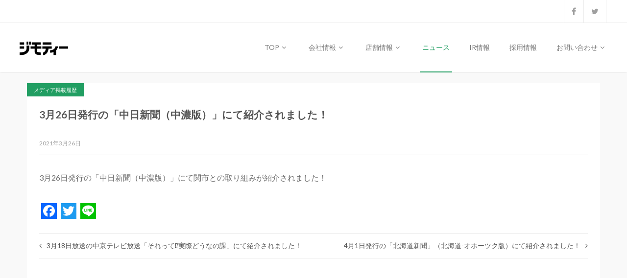

--- FILE ---
content_type: text/html; charset=UTF-8
request_url: https://jmty.co.jp/archives/18322/media_coverage/
body_size: 40112
content:

<!DOCTYPE html>
<html lang="ja"
	prefix="og: https://ogp.me/ns#" >
<head>
	<meta charset="UTF-8">
	<meta name="viewport" content="width=device-width, initial-scale=1">
			<link rel="shortcut icon" href="https://jmty.co.jp/wp-content/uploads/2017/11/favicon.png" />
		 <style type="text/css"> body a:hover, body a:focus { color: #166B42; } body a, body a:hover { color: #219E62; } .service-icon i, header .navbar-nav .dropdown.open .dropdown-toggle, .active-category, .post-gallery-title, .comment-navigation .current, .contact-social-icons a, .countup-circle { color: #219E62!important; } .service-icon, .service-line, .service-line-bottom, .current-menu-item a, .current_page_parent a, blockquote, header .navbar-nav .dropdown.open .dropdown-toggle, .contact-social-icons a, .navbar-nav .current-post-parent a { border-color: #219E62!important; } .page-404, .btn-danger, .section-title-line, .blog-category, header .navbar-nav .dropdown.open .current-menu-item, .widget-area-2 .widget_search, .widget-area-2 .search-field, #wp-calendar #today, .blog-layout-2 #submit, .blog-layout-2 .comments-title, .wpcf7-submit, .portfolio-categories-container .portfolio-categories li.active a, .portfolio-categories-container .portfolio-categories li.active:hover a, .page-section-slogan .slogan-title, .testimonials-item, .back-top:hover, header .navbar-nav .dropdown .dropdown-menu .active { background-color: #219E62!important; } @media (min-width: 1000px) { header .navbar-nav .current-menu-item a, header .navbar-nav .current_page_parent a, .navbar-nav .current-post-parent a { color: #219E62!important; } } @media (max-width: 1000px) { header .navbar-nav .current-menu-item, header .navbar-nav .current_page_parent { background-color: #219E62; } } body { background-color: #FFFFFF!important; } header nav.primary, header .header-details { background-color: #FFFFFF; } footer.bottom { background-color: #F5F7FA!important; } body, .section-content { font-family: Lato!important; color: #6b6b6b!important; } .page-blog { background-color: #f9f9f9!important; ; background-image: none!important; } #some-block{ padding: 0; } .page #page-localgovernment h1 { color: #219e62; margin: 0 auto 40px; font-weight:bold; font-size: 34px; } .page #page-localgovernment h2, .page #page-localgovernment h3, .page #page-localgovernment h4 { color:#219e62; text-align:left; font-weight:bold; } .page #page-localgovernment h2 { font-size: 28px !important; margin: 62px 0 16px !important; border-bottom: 1px solid #ddd; padding: 0 0 16px; } .page #page-localgovernment h3 { font-size: 22px !important; margin: 32px 0 16px !important; } .page #page-localgovernment h4 { font-size: 16px !important; margin: 16px 0 8px !important; } .page #page-localgovernment h5 { font-size: 16px !important; margin: 0 0 8px !important; text-align:left; font-weight: bold; color: #219e62; } .page #page-localgovernment p { color:#6b6b6b; } .page #page-localgovernment figure { margin: 0 0 40px; } .page #page-localgovernment figure figcaption { font-size: 16px; line-height: 1.6; padding: 8px 0 0; } .page #page-localgovernment dl { margin-bottom: 16px; } .page #page-localgovernment dl dt { font-weight: normal; color: #219e62; margin: 8px 0 0; } @media screen and (max-width: 480px) { .page #page-localgovernment { margin-bottom:40px; } .page #page-localgovernment h1 { font-size:28px; margin: 0 auto 32px; } .page #page-localgovernment h2 { font-size: 20px !important; margin: 32px 0 16px !important; } } .page-section h3 { font-weight: 700; font-size: 24px; text-transform: none!important; color: #4c4c4c; margin-bottom: 20px!important; } .page-section .subtitle { font-size: 18px; font-style: italic; margin-bottom: -6px!important } .page-section .section-title-line { width: 30px!important; margin-bottom: 35px!important; } html body { font-size: 14px; } body .container { max-width: 1230px; } @media (min-width: 1230px) { body .container { width: 1230px; } } .navbar-primary li.menu-item a { font-size: 14px!important; font-weight: 400!important; } .navbar-primary li.current-menu-item a { font-weight: bold!important; } .portfolio-categories li a { text-transform: none!important; } .testimonials-item { background-color: transparent!important; } .testimonials-text { color: #8d8d8d!important; } .testimonials-author, .testimonials-icon { color: #505050!important; text-transform: uppercase; } .testimonials-icon { font-size: 18px!important; bottom: 35px!important; } .portfolio-white-space { max-width: 1230px; margin: 0 auto; padding-bottom: 80px; } .projects-list { padding-bottom: 50px; } .projects-list .section-title-line { display: none!important; } .portfolio-categories-container { border-top-color: rgba(0,0,0,0.10)!important; } .portfolio-item { background-color: transparent!important; } .portfolio-item:hover .portfolio-details { opacity: 1!important; } .portfolio-details { opacity: 0!important; background-color: rgba(50,50,50,0.8)!important; } .portfolio-details .portfolio-title { font-size: 16px!important; text-transform: none!important; } .portfolio-details .portfolio-info { font-size: 14px!important; color: #b2b8ba!important; font-style: italic!important; } .portfolio-details .portfolio-line { width: 30px!important; } .portfolio-details .portfolio-cat { text-transform: none!important; } .page-section.page-blog .container { max-width: 1200px!important; } .blog-layout-2 .blog-item-container, #secondary.widget-area > .widget { border: 1px solid #e8e8e8!important; border-radius: 0px!important } .blog-layout-2 .blog-content { border-top: 1px solid #e8e8e8!important; } .service-item .service-icon { border: 0px!important; } .page-section-slogan .slogan-title { display: table!important; margin-left: auto; margin-right: auto; } .page-section-slogan .slogan-description { text-align: center; background-color: rgba(45,45,45,0.90)!important; } .countup-item { width: 25%!important; border-right: 1px solid rgba(0,0,0,0.06); padding-bottom: 25px; } .countup-item:last-child { border-right: 1px solid rgba(0,0,0,0.0); } .page-no-subtitle h4 { text-transform: none!important; font-size: 20px!important; } .copyrights { float: left; } .footer-logo { float: right; padding-bottom: 0!important; margin-bottom: -15px; position: relative; } .page-template-contact table, .page-template-contact table td { overflow: hidden!important; border: 0px solid transparent!important; } .page-template-contact .contact-social-icons { margin-top: 0!important; } .bonus-image-content-layout .section-content { padding-bottom: 48px; } .slide-title { text-shadow:none!important; text-transform: none!important;} footer.bottom { padding: 60px 0 56px 0!important; } .contact-social-icons a { border: 0px solid transparent!important;} @media (max-width: 600px) { .portfolio-white-space { padding-left: 15px; padding-right: 15px; padding-bottom: 15px; } .countup-item { width: 200px!important; border-right: 0px!important; } } @media (min-width: 850px) and (max-width: 1070px) { .page-slideshow { height: 600px!important; } } @media (min-width: 850px) and (max-width: 1040px) { body .services-list .service-item { display: inline-block!important; width: 49%!important; } body .services-list:hover .service-item, body .services-list .service-item:hover { margin-top: 0px!important; padding-top: 0px!important; } .services-list .service-line-bottom { display: none!important; } .services-list { padding-bottom: 30px; } } </style> 	<title>3月26日発行の「中日新聞（中濃版）」にて紹介されました！ | 株式会社ジモティー</title>

		<!-- All in One SEO 4.1.1.2 -->
		<link rel="canonical" href="https://jmty.co.jp/archives/18322/media_coverage/" />
		<meta property="og:site_name" content="株式会社ジモティー" />
		<meta property="og:type" content="article" />
		<meta property="og:title" content="3月26日発行の「中日新聞（中濃版）」にて紹介されました！ | 株式会社ジモティー" />
		<meta property="og:url" content="https://jmty.co.jp/archives/18322/media_coverage/" />
		<meta property="fb:app_id" content="1141251142575922" />
		<meta property="fb:admins" content="189033474475325" />
		<meta property="og:image" content="https://jmty.co.jp/wp-content/uploads/2017/11/jmty_logo-1.png" />
		<meta property="og:image:secure_url" content="https://jmty.co.jp/wp-content/uploads/2017/11/jmty_logo-1.png" />
		<meta property="og:image:width" content="600" />
		<meta property="og:image:height" content="400" />
		<meta property="article:published_time" content="2021-03-26T09:28:19Z" />
		<meta property="article:modified_time" content="2021-03-26T09:28:19Z" />
		<meta name="twitter:card" content="summary" />
		<meta name="twitter:domain" content="jmty.co.jp" />
		<meta name="twitter:title" content="3月26日発行の「中日新聞（中濃版）」にて紹介されました！ | 株式会社ジモティー" />
		<meta name="twitter:image" content="https://jmty.co.jp/wp-content/uploads/2017/11/jmty_logo-1.png" />
		<meta name="google" content="nositelinkssearchbox" />
		<script type="application/ld+json" class="aioseo-schema">
			{"@context":"https:\/\/schema.org","@graph":[{"@type":"WebSite","@id":"https:\/\/jmty.co.jp\/#website","url":"https:\/\/jmty.co.jp\/","name":"\u682a\u5f0f\u4f1a\u793e\u30b8\u30e2\u30c6\u30a3\u30fc","description":"\u682a\u5f0f\u4f1a\u793e\u30b8\u30e2\u30c6\u30a3\u30fc\u306e\u30b3\u30fc\u30dd\u30ec\u30fc\u30c8\u30b5\u30a4\u30c8","publisher":{"@id":"https:\/\/jmty.co.jp\/#organization"}},{"@type":"Organization","@id":"https:\/\/jmty.co.jp\/#organization","name":"\u682a\u5f0f\u4f1a\u793e\u30b8\u30e2\u30c6\u30a3\u30fc","url":"https:\/\/jmty.co.jp\/"},{"@type":"BreadcrumbList","@id":"https:\/\/jmty.co.jp\/archives\/18322\/media_coverage\/#breadcrumblist","itemListElement":[{"@type":"ListItem","@id":"https:\/\/jmty.co.jp\/#listItem","position":"1","item":{"@id":"https:\/\/jmty.co.jp\/#item","name":"\u30db\u30fc\u30e0","description":"\u682a\u5f0f\u4f1a\u793e\u30b8\u30e2\u30c6\u30a3\u30fc\u306e\u30b3\u30fc\u30dd\u30ec\u30fc\u30c8\u30b5\u30a4\u30c8","url":"https:\/\/jmty.co.jp\/"},"nextItem":"https:\/\/jmty.co.jp\/archives\/18322\/media_coverage\/#listItem"},{"@type":"ListItem","@id":"https:\/\/jmty.co.jp\/archives\/18322\/media_coverage\/#listItem","position":"2","item":{"@id":"https:\/\/jmty.co.jp\/archives\/18322\/media_coverage\/#item","name":"\u30e1\u30c7\u30a3\u30a2\u63b2\u8f09\u5c65\u6b74","url":"https:\/\/jmty.co.jp\/archives\/18322\/media_coverage\/"},"previousItem":"https:\/\/jmty.co.jp\/#listItem"}]},{"@type":"Person","@id":"https:\/\/jmty.co.jp\/archives\/author\/miyamoto\/#author","url":"https:\/\/jmty.co.jp\/archives\/author\/miyamoto\/","name":"\u5bae\u672c\u4eae","image":{"@type":"ImageObject","@id":"https:\/\/jmty.co.jp\/archives\/18322\/media_coverage\/#authorImage","url":"https:\/\/secure.gravatar.com\/avatar\/84cdd53145838dd547166ed7442bd063?s=96&d=mm&r=g","width":"96","height":"96","caption":"\u5bae\u672c\u4eae"}},{"@type":"WebPage","@id":"https:\/\/jmty.co.jp\/archives\/18322\/media_coverage\/#webpage","url":"https:\/\/jmty.co.jp\/archives\/18322\/media_coverage\/","name":"3\u670826\u65e5\u767a\u884c\u306e\u300c\u4e2d\u65e5\u65b0\u805e\uff08\u4e2d\u6fc3\u7248\uff09\u300d\u306b\u3066\u7d39\u4ecb\u3055\u308c\u307e\u3057\u305f\uff01 | \u682a\u5f0f\u4f1a\u793e\u30b8\u30e2\u30c6\u30a3\u30fc","inLanguage":"ja","isPartOf":{"@id":"https:\/\/jmty.co.jp\/#website"},"breadcrumb":{"@id":"https:\/\/jmty.co.jp\/archives\/18322\/media_coverage\/#breadcrumblist"},"author":"https:\/\/jmty.co.jp\/archives\/18322\/media_coverage\/#author","creator":"https:\/\/jmty.co.jp\/archives\/18322\/media_coverage\/#author","image":{"@type":"ImageObject","@id":"https:\/\/jmty.co.jp\/#mainImage","url":"https:\/\/jmty.co.jp\/wp-content\/uploads\/2020\/05\/logo_catch.png","width":"1368","height":"937"},"primaryImageOfPage":{"@id":"https:\/\/jmty.co.jp\/archives\/18322\/media_coverage\/#mainImage"},"datePublished":"2021-03-26T09:28:19+09:00","dateModified":"2021-03-26T09:28:19+09:00"},{"@type":"Article","@id":"https:\/\/jmty.co.jp\/archives\/18322\/media_coverage\/#article","name":"3\u670826\u65e5\u767a\u884c\u306e\u300c\u4e2d\u65e5\u65b0\u805e\uff08\u4e2d\u6fc3\u7248\uff09\u300d\u306b\u3066\u7d39\u4ecb\u3055\u308c\u307e\u3057\u305f\uff01 | \u682a\u5f0f\u4f1a\u793e\u30b8\u30e2\u30c6\u30a3\u30fc","headline":"3\u670826\u65e5\u767a\u884c\u306e\u300c\u4e2d\u65e5\u65b0\u805e\uff08\u4e2d\u6fc3\u7248\uff09\u300d\u306b\u3066\u7d39\u4ecb\u3055\u308c\u307e\u3057\u305f\uff01","author":{"@id":"https:\/\/jmty.co.jp\/archives\/author\/miyamoto\/#author"},"publisher":{"@id":"https:\/\/jmty.co.jp\/#organization"},"datePublished":"2021-03-26T09:28:19+09:00","dateModified":"2021-03-26T09:28:19+09:00","articleSection":"\u30e1\u30c7\u30a3\u30a2\u63b2\u8f09\u5c65\u6b74","mainEntityOfPage":{"@id":"https:\/\/jmty.co.jp\/archives\/18322\/media_coverage\/#webpage"},"isPartOf":{"@id":"https:\/\/jmty.co.jp\/archives\/18322\/media_coverage\/#webpage"},"image":{"@type":"ImageObject","@id":"https:\/\/jmty.co.jp\/#articleImage","url":"https:\/\/jmty.co.jp\/wp-content\/uploads\/2020\/05\/logo_catch.png","width":"1368","height":"937"}}]}
		</script>
		<!-- All in One SEO -->

<link rel='dns-prefetch' href='//jmty.co.jp' />
<link rel='dns-prefetch' href='//fonts.googleapis.com' />
<link rel='dns-prefetch' href='//s.w.org' />
<link rel='preconnect' href='https://fonts.gstatic.com' crossorigin />
<link rel="alternate" type="application/rss+xml" title="株式会社ジモティー &raquo; フィード" href="https://jmty.co.jp/feed/" />
<link rel="alternate" type="application/rss+xml" title="株式会社ジモティー &raquo; コメントフィード" href="https://jmty.co.jp/comments/feed/" />
		<script type="text/javascript">
			window._wpemojiSettings = {"baseUrl":"https:\/\/s.w.org\/images\/core\/emoji\/13.0.1\/72x72\/","ext":".png","svgUrl":"https:\/\/s.w.org\/images\/core\/emoji\/13.0.1\/svg\/","svgExt":".svg","source":{"concatemoji":"https:\/\/jmty.co.jp\/wp-includes\/js\/wp-emoji-release.min.js"}};
			!function(e,a,t){var n,r,o,i=a.createElement("canvas"),p=i.getContext&&i.getContext("2d");function s(e,t){var a=String.fromCharCode;p.clearRect(0,0,i.width,i.height),p.fillText(a.apply(this,e),0,0);e=i.toDataURL();return p.clearRect(0,0,i.width,i.height),p.fillText(a.apply(this,t),0,0),e===i.toDataURL()}function c(e){var t=a.createElement("script");t.src=e,t.defer=t.type="text/javascript",a.getElementsByTagName("head")[0].appendChild(t)}for(o=Array("flag","emoji"),t.supports={everything:!0,everythingExceptFlag:!0},r=0;r<o.length;r++)t.supports[o[r]]=function(e){if(!p||!p.fillText)return!1;switch(p.textBaseline="top",p.font="600 32px Arial",e){case"flag":return s([127987,65039,8205,9895,65039],[127987,65039,8203,9895,65039])?!1:!s([55356,56826,55356,56819],[55356,56826,8203,55356,56819])&&!s([55356,57332,56128,56423,56128,56418,56128,56421,56128,56430,56128,56423,56128,56447],[55356,57332,8203,56128,56423,8203,56128,56418,8203,56128,56421,8203,56128,56430,8203,56128,56423,8203,56128,56447]);case"emoji":return!s([55357,56424,8205,55356,57212],[55357,56424,8203,55356,57212])}return!1}(o[r]),t.supports.everything=t.supports.everything&&t.supports[o[r]],"flag"!==o[r]&&(t.supports.everythingExceptFlag=t.supports.everythingExceptFlag&&t.supports[o[r]]);t.supports.everythingExceptFlag=t.supports.everythingExceptFlag&&!t.supports.flag,t.DOMReady=!1,t.readyCallback=function(){t.DOMReady=!0},t.supports.everything||(n=function(){t.readyCallback()},a.addEventListener?(a.addEventListener("DOMContentLoaded",n,!1),e.addEventListener("load",n,!1)):(e.attachEvent("onload",n),a.attachEvent("onreadystatechange",function(){"complete"===a.readyState&&t.readyCallback()})),(n=t.source||{}).concatemoji?c(n.concatemoji):n.wpemoji&&n.twemoji&&(c(n.twemoji),c(n.wpemoji)))}(window,document,window._wpemojiSettings);
		</script>
		<style type="text/css">
img.wp-smiley,
img.emoji {
	display: inline !important;
	border: none !important;
	box-shadow: none !important;
	height: 1em !important;
	width: 1em !important;
	margin: 0 .07em !important;
	vertical-align: -0.1em !important;
	background: none !important;
	padding: 0 !important;
}
</style>
	<link rel='stylesheet' id='wp-block-library-css'  href='https://jmty.co.jp/wp-includes/css/dist/block-library/style.min.css' type='text/css' media='all' />
<link rel='stylesheet' id='maskitto-light-bootstrap-css'  href='https://jmty.co.jp/wp-content/themes/maskitto-light/css/bootstrap.min.css' type='text/css' media='all' />
<link rel='stylesheet' id='maskitto-light-default-style-css'  href='https://jmty.co.jp/wp-content/themes/maskitto-light/css/style.css' type='text/css' media='all' />
<link rel='stylesheet' id='maskitto-light-font-awesome-css'  href='https://jmty.co.jp/wp-content/themes/maskitto-light/css/font-awesome.min.css' type='text/css' media='all' />
<link rel='stylesheet' id='maskitto-light-animate-css'  href='https://jmty.co.jp/wp-content/themes/maskitto-light/css/animate.min.css' type='text/css' media='all' />
<link rel='stylesheet' id='maskitto-light-jquery-tosrus-min-css'  href='https://jmty.co.jp/wp-content/themes/maskitto-light/css/jquery.tosrus.all.css' type='text/css' media='all' />
<link rel='stylesheet' id='maskitto-light-responsive-style-css'  href='https://jmty.co.jp/wp-content/themes/maskitto-light/css/responsive.css' type='text/css' media='all' />
<link rel='stylesheet' id='maskitto-light-owl-carousel-css'  href='https://jmty.co.jp/wp-content/themes/maskitto-light/css/slick.css' type='text/css' media='all' />
<link rel='stylesheet' id='maskitto-light-google-fonts-css'  href='//fonts.googleapis.com/css?family=Lato%3A300italic%2C400italic%2C300%2C400%2C600%2C700' type='text/css' media='all' />
<link rel='stylesheet' id='addtoany-css'  href='https://jmty.co.jp/wp-content/plugins/add-to-any/addtoany.min.css' type='text/css' media='all' />
<style id='addtoany-inline-css' type='text/css'>
.addtoany_share_save_container {
    clear: both;
    margin: 36px 0 0;
}
.a2a_svg { border-radius: 0 !important; }
</style>
<link rel='stylesheet' id='maskitto-light-child-style-css'  href='https://jmty.co.jp/wp-content/themes/maskitto-light-child/style.css' type='text/css' media='all' />
<link rel="preload" as="style" href="https://fonts.googleapis.com/css?family=Lato&#038;subset=latin&#038;display=swap" /><link rel="stylesheet" href="https://fonts.googleapis.com/css?family=Lato&#038;subset=latin&#038;display=swap" media="print" onload="this.media='all'"><noscript><link rel="stylesheet" href="https://fonts.googleapis.com/css?family=Lato&#038;subset=latin&#038;display=swap" /></noscript><script type='text/javascript' src='https://jmty.co.jp/wp-includes/js/jquery/jquery.min.js' id='jquery-core-js'></script>
<script type='text/javascript' src='https://jmty.co.jp/wp-includes/js/jquery/jquery-migrate.min.js' id='jquery-migrate-js'></script>
<script type='text/javascript' src='https://jmty.co.jp/wp-content/plugins/add-to-any/addtoany.min.js' id='addtoany-js'></script>
<script type='text/javascript' src='https://jmty.co.jp/wp-content/themes/maskitto-light/js/hammer.min.js' id='maskitto-light-hammer-js'></script>
<script type='text/javascript' src='https://jmty.co.jp/wp-content/themes/maskitto-light/js/bootstrap.min.js' id='maskitto-light-bootstrap-min-js'></script>
<script type='text/javascript' src='https://jmty.co.jp/wp-content/themes/maskitto-light/js/jquery.tosrus.min.all.js' id='maskitto-light-jquery-tosrus-min-js'></script>
<script type='text/javascript' src='https://jmty.co.jp/wp-content/themes/maskitto-light/js/jquery.waypoints.min.js' id='maskitto-light-waypoint-min-js'></script>
<script type='text/javascript' src='https://jmty.co.jp/wp-content/themes/maskitto-light/js/jquery.counterup.min.js' id='maskitto-light-counterup-min-js'></script>
<script type='text/javascript' src='https://jmty.co.jp/wp-content/themes/maskitto-light/js/slick.min.js' id='maskitto-light-slick-js'></script>
<script type='text/javascript' src='https://jmty.co.jp/wp-content/themes/maskitto-light/js/smoothscroll.js' id='maskitto-light-smoothscroll-js'></script>
<script type='text/javascript' src='https://jmty.co.jp/wp-includes/js/imagesloaded.min.js' id='imagesloaded-js'></script>
<script type='text/javascript' src='https://jmty.co.jp/wp-includes/js/masonry.min.js' id='masonry-js'></script>
<script type='text/javascript' src='https://jmty.co.jp/wp-content/themes/maskitto-light/js/scripts.js' id='maskitto-light-scripts-js'></script>
<script type='text/javascript' src='https://jmty.co.jp/wp-content/themes/maskitto-light-child/js/custom-scripts.js' id='maskitto-light-child-custom-scripts-js'></script>
<link rel="https://api.w.org/" href="https://jmty.co.jp/wp-json/" /><link rel="alternate" type="application/json" href="https://jmty.co.jp/wp-json/wp/v2/posts/18322" /><link rel="EditURI" type="application/rsd+xml" title="RSD" href="https://jmty.co.jp/xmlrpc.php?rsd" />
<link rel="wlwmanifest" type="application/wlwmanifest+xml" href="https://jmty.co.jp/wp-includes/wlwmanifest.xml" /> 
<link rel='shortlink' href='https://jmty.co.jp/?p=18322' />
<link rel="alternate" type="application/json+oembed" href="https://jmty.co.jp/wp-json/oembed/1.0/embed?url=https%3A%2F%2Fjmty.co.jp%2Farchives%2F18322%2Fmedia_coverage%2F" />
<link rel="alternate" type="text/xml+oembed" href="https://jmty.co.jp/wp-json/oembed/1.0/embed?url=https%3A%2F%2Fjmty.co.jp%2Farchives%2F18322%2Fmedia_coverage%2F&#038;format=xml" />
<meta name="framework" content="Redux 4.1.26" />
<script data-cfasync="false">
window.a2a_config=window.a2a_config||{};a2a_config.callbacks=[];a2a_config.overlays=[];a2a_config.templates={};a2a_localize = {
	Share: "共有",
	Save: "ブックマーク",
	Subscribe: "購読",
	Email: "メール",
	Bookmark: "ブックマーク",
	ShowAll: "すべて表示する",
	ShowLess: "小さく表示する",
	FindServices: "サービスを探す",
	FindAnyServiceToAddTo: "追加するサービスを今すぐ探す",
	PoweredBy: "Powered by",
	ShareViaEmail: "メールでシェアする",
	SubscribeViaEmail: "メールで購読する",
	BookmarkInYourBrowser: "ブラウザにブックマーク",
	BookmarkInstructions: "このページをブックマークするには、 Ctrl+D または \u2318+D を押下。",
	AddToYourFavorites: "お気に入りに追加",
	SendFromWebOrProgram: "任意のメールアドレスまたはメールプログラムから送信",
	EmailProgram: "メールプログラム",
	More: "詳細&#8230;",
	ThanksForSharing: "共有ありがとうございます !",
	ThanksForFollowing: "フォローありがとうございます !"
};

(function(d,s,a,b){a=d.createElement(s);b=d.getElementsByTagName(s)[0];a.async=1;a.src="https://static.addtoany.com/menu/page.js";b.parentNode.insertBefore(a,b);})(document,"script");
</script>
<style type="text/css">.recentcomments a{display:inline !important;padding:0 !important;margin:0 !important;}</style><meta name="robots" content="index,follow" />
<meta name="description" content="
      株式会社ジモティー株式会社ジモティーに関するメディア掲載の履歴をご紹介するページです。3月26日発行の「中日新聞（中濃版）」にて関市との取り組みが紹介されました！…。  " />
  <meta name="keywords" content="
      株式会社ジモティージモティー,メディア掲載,3月26日発行の「中…,  " />
<!--search console-->
<meta name="google-site-verification"
content="VnAset6BJwQZ7RGwUT7Rlz6WT3FPkK4jfC9jKNIyNCU" />
<!-- Google Tag Manager -->
<script>(function(w,d,s,l,i){w[l]=w[l]||[];w[l].push({'gtm.start': new Date().getTime(),event:'gtm.js'});var f=d.getElementsByTagName(s)[0], j=d.createElement(s),dl=l!='dataLayer'?'&l='+l:'';j.async=true;j.src= 'https://www.googletagmanager.com/gtm.js?id='+i+dl;f.parentNode.insertBefore(j,f);})(window,document,'script','dataLayer','GTM-KKXX5FJ');</script>
<!-- End Google Tag Manager -->
</head>
  <link rel="stylesheet" href="https://jmty.co.jp/wp-content/themes/maskitto-light-child/swiper/swiper.css">
  <script type="text/javascript" src="https://jmty.co.jp/wp-content/themes/maskitto-light-child/js/jquery-3.2.1.min.js"></script>
<body class="post-template-default single single-post postid-18322 single-format-standard group-blog">



	<div class="loading-animation">
		<div class="loading-animation-spinner spinner">
			<div class="double-bounce1"></div>
			<div class="double-bounce2"></div>
		</div>
	</div>
	<style>
		/* Loading animation keyframe and style */
		body {
			overflow: hidden;
		}

		.double-bounce1, .double-bounce2 {
			background-color: #219E62;
		}

		@-webkit-keyframes bounce {
			0%, 100% { -webkit-transform: scale(0.0) }
			50% { -webkit-transform: scale(1.0) }
		}

		@keyframes bounce {
			0%, 100% { 
				transform: scale(0.0);
				-webkit-transform: scale(0.0);
			} 50% { 
				transform: scale(1.0);
				-webkit-transform: scale(1.0);
			}
		}
	</style>



	<header class="top framework-ok" data-sticky="1">

				<div class="header-details">
			<div class="container">
				<div class="row">
					<div class="col-md-7 col-sm-7 our-info">
											</div>
					<div class="col-md-5 col-sm-5 text-right soc-icons">
													
		
					<a href="https://www.facebook.com/jmty.official/" target = "_blank" ><i class="fa fa-facebook"></i></a>
		
					<a href="https://twitter.com/jmty_jp" target = "_blank" ><i class="fa fa-twitter"></i></a>
		
		
		
		
		
		
		
		
		
		
		
		
		

    
																		</div>
				</div>
			</div>
		</div>
				
		<nav class="primary navbar navbar-default" role="navigation">

			<div class="container">
				<div class="navbar-header">
					<button type="button" class="navbar-toggle collapsed" data-toggle="collapse" data-target="#bs-example-navbar-collapse-1">
						<i class="fa fa-bars"></i>
					</button>
					<a class="navbar-brand" href="https://jmty.co.jp/">
													<img src="https://jmty.co.jp/wp-content/uploads/2017/07/jmty_logo.png" alt="株式会社ジモティー" />
											</a>
				</div>

				<div class="collapse navbar-collapse" id="bs-example-navbar-collapse-1">
					<ul id="menu-global-navigation" class="nav navbar-nav navbar-right navbar-primary"><li id="menu-item-22013" class="menu-item menu-item-type-post_type menu-item-object-page menu-item-home menu-item-has-children menu-item-22013 dropdown"><a title="TOP" href="https://jmty.co.jp/" data-toggle="dropdown" class="dropdown-toggle" aria-haspopup="true">TOP <i class="fa fa-angle-down"></i></a>
<ul role="menu" class=" dropdown-menu">
	<li id="menu-item-22319" class="menu-item menu-item-type-custom menu-item-object-custom menu-item-home menu-item-22319"><a title="Mission" href="https://jmty.co.jp/#Mission">Mission</a></li>
	<li id="menu-item-22320" class="menu-item menu-item-type-custom menu-item-object-custom menu-item-home menu-item-22320"><a title="Services" href="https://jmty.co.jp/#Services">Services</a></li>
</ul>
</li>
<li id="menu-item-9978" class="menu-item menu-item-type-post_type menu-item-object-page menu-item-has-children menu-item-9978 dropdown"><a title="会社情報" href="https://jmty.co.jp/company_overview/" data-toggle="dropdown" class="dropdown-toggle" aria-haspopup="true">会社情報 <i class="fa fa-angle-down"></i></a>
<ul role="menu" class=" dropdown-menu">
	<li id="menu-item-22327" class="menu-item menu-item-type-custom menu-item-object-custom menu-item-22327"><a title="会社概要" href="https://jmty.co.jp/company_overview/#Company_Profile">会社概要</a></li>
	<li id="menu-item-22328" class="menu-item menu-item-type-custom menu-item-object-custom menu-item-22328"><a title="トップメッセージ" href="https://jmty.co.jp/company_overview/#Top_Message">トップメッセージ</a></li>
	<li id="menu-item-22329" class="menu-item menu-item-type-custom menu-item-object-custom menu-item-22329"><a title="役員紹介" href="https://jmty.co.jp/company_overview/#Officer_introduction">役員紹介</a></li>
</ul>
</li>
<li id="menu-item-22254" class="menu-item menu-item-type-post_type menu-item-object-page menu-item-has-children menu-item-22254 dropdown"><a title="店舗情報" href="https://jmty.co.jp/jmtyspot/" data-toggle="dropdown" class="dropdown-toggle" aria-haspopup="true">店舗情報 <i class="fa fa-angle-down"></i></a>
<ul role="menu" class=" dropdown-menu">
	<li id="menu-item-22260" class="menu-item menu-item-type-custom menu-item-object-custom menu-item-22260"><a title="店舗一覧" href="https://jmty.co.jp/jmtyspot/#shoplist">店舗一覧</a></li>
	<li id="menu-item-21838" class="menu-item menu-item-type-post_type menu-item-object-page menu-item-21838"><a title="自治体との連携" href="https://jmty.co.jp/ir/community/">自治体との連携</a></li>
</ul>
</li>
<li id="menu-item-10725" class="menu-item menu-item-type-post_type menu-item-object-page current_page_parent menu-item-10725"><a title="ニュース" href="https://jmty.co.jp/news_all/">ニュース</a></li>
<li id="menu-item-16295" class="menu-item menu-item-type-post_type menu-item-object-page menu-item-16295"><a title="IR情報" href="https://jmty.co.jp/ir/">IR情報</a></li>
<li id="menu-item-9984" class="menu-item menu-item-type-post_type menu-item-object-page menu-item-9984"><a title="採用情報" href="https://jmty.co.jp/recruit_top/">採用情報</a></li>
<li id="menu-item-9982" class="menu-item menu-item-type-custom menu-item-object-custom menu-item-has-children menu-item-9982 dropdown"><a title="お問い合わせ" href="https://jmty.jp/inquiries/new" data-toggle="dropdown" class="dropdown-toggle" aria-haspopup="true">お問い合わせ <i class="fa fa-angle-down"></i></a>
<ul role="menu" class=" dropdown-menu">
	<li id="menu-item-22479" class="menu-item menu-item-type-custom menu-item-object-custom menu-item-22479"><a title="自治体の方" href="https://docs.google.com/forms/d/e/1FAIpQLSepC3XJpQA5cTRAaTuK-kOw4oZiZ7NmgYmzbsIldhRzKsKZww/viewform?usp=dialog">自治体の方</a></li>
	<li id="menu-item-22480" class="menu-item menu-item-type-custom menu-item-object-custom menu-item-22480"><a title="FC/提携ご検討の方" href="https://jmty.jp/info/jmtyspot_fc">FC/提携ご検討の方</a></li>
	<li id="menu-item-22481" class="menu-item menu-item-type-custom menu-item-object-custom menu-item-22481"><a title="物件提案をご検討の方" href="https://docs.google.com/forms/d/e/1FAIpQLScax_lS1hfCJTjRIToblUoHK0fay5CL48UTkXJJFNdgPvHU7A/viewform">物件提案をご検討の方</a></li>
	<li id="menu-item-22485" class="menu-item menu-item-type-custom menu-item-object-custom menu-item-22485"><a title="取材をご検討の方" href="https://docs.google.com/forms/d/e/1FAIpQLScS-rtij0zrhR8LJvV4qr0938Cw9hWZsZo8C3pxqkZRktffVw/viewform">取材をご検討の方</a></li>
	<li id="menu-item-22524" class="menu-item menu-item-type-custom menu-item-object-custom menu-item-22524"><a title="広告出稿をご検討の方" href="https://jmty.jp/info/jmty_ads">広告出稿をご検討の方</a></li>
	<li id="menu-item-22482" class="menu-item menu-item-type-custom menu-item-object-custom menu-item-22482"><a title="その他ユーザー様等" href="https://jmty.jp/inquiries/new">その他ユーザー様等</a></li>
</ul>
</li>
</ul>
					
											<ul id="menu-header-menu-1" class="nav navbar-nav navbar-right navbar-secondary">
							<li class="menu-item menu-item-type-custom menu-item-object-custom menu-item-102"><a href="#">Social links</a></li>
							<li class="menu-item menu-item-type-custom menu-item-object-custom menu-item-102 menu-social-icons">
								
		
					<a href="https://www.facebook.com/jmty.official/" target = "_blank" ><i class="fa fa-facebook"></i></a>
		
					<a href="https://twitter.com/jmty_jp" target = "_blank" ><i class="fa fa-twitter"></i></a>
		
		
		
		
		
		
		
		
		
		
		
		
		

    							</li>
						</ul>
					
				</div>
			</div>

		</nav>

	</header>
	<div id="wrapper">

		<noscript>
			<div class="enable-javascript">
				Javascript is disabled in your web browser. Please enable it 
				<a href="http://www.enable-javascript.com" target="_blank" style="color:#fff;">(see how)</a>.
			</div>
		</noscript>

	
<div class="page-section page-blog">
	<div class="container">


		

			<div class="blog-post">
				
					

    
    <article id="post-18322" class="blog-layout-2 post-18322 post type-post status-publish format-standard has-post-thumbnail hentry category-media_coverage">
                <p class="blog-category-post">メディア掲載履歴</p>
        


            
        <div class="blog-top">
                        	<span class="blog-title" style="font-size: 21px;">
                	3月26日発行の「中日新聞（中濃版）」にて紹介されました！                	            	</span>

            	<div class="row">
                	<div class="col-md-6 col-sm-6 blog-details" style="padding-left: 0;">
                    		<span style="padding-right: 6px;">2021年3月26日</span>
                	</div>
            	</div>
                    </div>
        
        <div class="blog-bottom" style="padding-bottom: 25px;">
                            <div class="blog-content" style="font-size: 14px; padding-top: 30px; margin-bottom: 0;">
                    <div class="post-inner">
                        <p>3月26日発行の「中日新聞（中濃版）」にて関市との取り組みが紹介されました！</p>
<div class="addtoany_share_save_container addtoany_content addtoany_content_bottom"><div class="a2a_kit a2a_kit_size_32 addtoany_list" data-a2a-url="https://jmty.co.jp/archives/18322/media_coverage/" data-a2a-title="3月26日発行の「中日新聞（中濃版）」にて紹介されました！"><a class="a2a_button_facebook" href="https://www.addtoany.com/add_to/facebook?linkurl=https%3A%2F%2Fjmty.co.jp%2Farchives%2F18322%2Fmedia_coverage%2F&amp;linkname=3%E6%9C%8826%E6%97%A5%E7%99%BA%E8%A1%8C%E3%81%AE%E3%80%8C%E4%B8%AD%E6%97%A5%E6%96%B0%E8%81%9E%EF%BC%88%E4%B8%AD%E6%BF%83%E7%89%88%EF%BC%89%E3%80%8D%E3%81%AB%E3%81%A6%E7%B4%B9%E4%BB%8B%E3%81%95%E3%82%8C%E3%81%BE%E3%81%97%E3%81%9F%EF%BC%81" title="Facebook" rel="nofollow noopener" target="_blank"></a><a class="a2a_button_twitter" href="https://www.addtoany.com/add_to/twitter?linkurl=https%3A%2F%2Fjmty.co.jp%2Farchives%2F18322%2Fmedia_coverage%2F&amp;linkname=3%E6%9C%8826%E6%97%A5%E7%99%BA%E8%A1%8C%E3%81%AE%E3%80%8C%E4%B8%AD%E6%97%A5%E6%96%B0%E8%81%9E%EF%BC%88%E4%B8%AD%E6%BF%83%E7%89%88%EF%BC%89%E3%80%8D%E3%81%AB%E3%81%A6%E7%B4%B9%E4%BB%8B%E3%81%95%E3%82%8C%E3%81%BE%E3%81%97%E3%81%9F%EF%BC%81" title="Twitter" rel="nofollow noopener" target="_blank"></a><a class="a2a_button_line" href="https://www.addtoany.com/add_to/line?linkurl=https%3A%2F%2Fjmty.co.jp%2Farchives%2F18322%2Fmedia_coverage%2F&amp;linkname=3%E6%9C%8826%E6%97%A5%E7%99%BA%E8%A1%8C%E3%81%AE%E3%80%8C%E4%B8%AD%E6%97%A5%E6%96%B0%E8%81%9E%EF%BC%88%E4%B8%AD%E6%BF%83%E7%89%88%EF%BC%89%E3%80%8D%E3%81%AB%E3%81%A6%E7%B4%B9%E4%BB%8B%E3%81%95%E3%82%8C%E3%81%BE%E3%81%97%E3%81%9F%EF%BC%81" title="Line" rel="nofollow noopener" target="_blank"></a></div></div>                    </div>
                </div>
            
                    </div>
    </article>


                        		
													<div class="blog-layout-2">
											    	<div class="post-navigation">
					    		<div class="row">
					    			<div class="col-md-6 col-sm-6 nav-previous grey"><a href="https://jmty.co.jp/archives/18214/media_coverage/" rel="prev"><i class="fa fa-angle-left"></i>3月18日放送の中京テレビ放送「それって⁉︎実際どうなの課」にて紹介されました！</a></div>					    			<div class="col-md-6 col-sm-6 nav-next text-right grey"><a href="https://jmty.co.jp/archives/18418/media_coverage/" rel="next">4月1日発行の「北海道新聞」（北海道-オホーツク版）にて紹介されました！<i class="fa fa-angle-right"></i></a></div>	
					    	 	</div>
					    	</div>
					    	<div class="blog-bottom-large">
													</div>

													</div>
						                        									</div>


			</div>
</div>

</div>
	<footer class="bottom">
		<div class="container">
			<div class="footer-nav">
				<nav class="list-item">
					<a href="http://jmty.jp/inquiries/new" target="_new">お問い合わせ</a>
					<a href="https://jmty.jp/about/privacy" target="_new">プライバシーポリシー</a>
				</nav>
				<nav class="list-item">
					<a href="https://jmty.co.jp/wp-content/themes/maskitto-light-child/logo_character_agreement" >ロゴ・キャラクターに関するガイドライン</a>
					<a href="https://jmty.co.jp/security-policy/">情報セキュリティ基本方針</a>
				</nav>
			</div>
			<div class="article-social-btn">
				<a href="https://www.facebook.com/sharer/sharer.php?u=https://www.facebook.com/jmty.official" target="_blank"><i class="fa fa-facebook"></i></a>
				<a href="http://b.hatena.ne.jp/entry/jmty.co.jp/" target="_blank"><i class="fa fa-hatena"></i></a>
				<a href="https://twitter.com/intent/tweet?text=%E6%A0%AA%E5%BC%8F%E4%BC%9A%E7%A4%BE%E3%82%B8%E3%83%A2%E3%83%86%E3%82%A3%E3%83%BC https://jmty.co.jp/ &via=jmty_jp&hashtags=%E3%82%B8%E3%83%A2%E3%83%86%E3%82%A3%E3%83%BC&related=jmty_jp" target="_blank"><i class="fa fa-twitter"></i></a>
			</div>
		</div>
		<div class="copyrights">
			<span class="s-txt">COPYRIGHT (C) 2011 - 2026 Jimoty, Inc. ALL RIGHTS RESERVED.</span>
		</div>
	</footer>

	
<script type='text/javascript' src='https://jmty.co.jp/wp-includes/js/wp-embed.min.js' id='wp-embed-js'></script>
<script type='text/javascript' src='https://jmty.co.jp/wp-includes/js/comment-reply.min.js' id='comment-reply-js'></script>

	

			<script type="text/javascript">
			jQuery( document ).ready(function( $ ) {
				$('.navbar .dropdown').hover(function() {
				  $(this).find('.dropdown-menu').first().stop(true, true).slideDown(150);
				}, function() {
				  $(this).find('.dropdown-menu').first().stop(true, true).slideUp(105)
				});

				$( '.dropdown-toggle' ).on( 'click', function() {
					window.location.href = $(this).attr( 'href' );
					return false;
				});
			});
			</script>

    

<!-- Analytics Tag Start -->
<script type="text/javascript">
  var _gaq = _gaq || [];
  _gaq.push(['_setAccount', 'UA-34709490-1']);
  _gaq.push(['_trackPageview']);

  (function() {
    var ga = document.createElement('script'); ga.type = 'text/javascript'; ga.async = true;
    ga.src = ('https:' == document.location.protocol ? 'https://ssl' : 'http://www') + '.google-analytics.com/ga.js';
    var s = document.getElementsByTagName('script')[0]; s.parentNode.insertBefore(ga, s);
  })();
</script>
<!-- Analytics Tag End -->
<!-- Swiper Stert -->
<script src="https://jmty.co.jp/wp-content/themes/maskitto-light-child/swiper/swiper.js"></script>
<script>
		var swiper = undefined;
		var winW =  window.innerWidth;
		var swiperElement = document.getElementById("slider");
		var swiperWrapper = swiperElement.getElementsByClassName("swiper-wrapper");
		var swiperSlide = swiperElement.getElementsByClassName("swiper-slide");
		var options = {
			loop: true,
  			centeredSlides : true,
			pagination: '.swiper-pagination',
			nextButton: '.swiper-button-next',
			prevButton: '.swiper-button-prev',
			breakpoints: {
				991: {
					slidesPerView: 2,
					spaceBetween: 10
				},
				767: {
					slidesPerView: 1,
					spaceBetween: 0
				}
			}
		};
		function initSwiper() {
			if(swiperElement){
				var screenWidth = window.innerWidth;
				if(screenWidth < 992 && swiper == undefined) { 
					swiper = new Swiper('#slider', options);
				} else if (screenWidth > 991 && swiper != undefined) {
					swiper.destroy();
					swiper = undefined;
					for( var i=0;i<swiperWrapper.length; i++ ) {
						swiperWrapper[i].removeAttribute('style');
					}
					for( var i=0;i<swiperSlide.length; i++ ) {
						swiperSlide[i].removeAttribute('style');
					}
				}
			}
		}
		initSwiper();

		window.addEventListener('resize',initSwiper);
</script>
<!-- Swiper end -->
</body>
</html>




--- FILE ---
content_type: text/css
request_url: https://jmty.co.jp/wp-content/themes/maskitto-light-child/style.css
body_size: 5222
content:
/*
Theme Name: Maskitto Light Child
Template: maskitto-light
*/

/* -----------------------------------------------------
Global
-----------------------------------------------------*/

.post-inner h1 {
    font-size: 42px;
    text-transform: uppercase;
}

.post-inner h2 {
    font-size: 36px;
    text-transform: none;
}

.post-inner h3 {
    font-size: 26px;
    text-transform: none;
    line-height: normal;
}

.post-inner h4 {
    font-size: 24px;
    text-transform: none;
}

.post-inner h5 {
    font-size: 18px;
    text-transform: none;
}

.post-inner h6 {
    font-size: 12px;
    text-transform: uppercase;
}

.post-inner {
    line-height: 32px;
    font-size: 1.6rem;
}

.s-txt {
    font-size: 0.9em;
    display: inline-block;
}

.ss-txt {
    font-size: 0.8em;
    display: inline-block;
}

.col_grn {
    color: #219e62;
}

span.bar {
    border-right: 1px solid #cdcdcd;
    margin: 0 8px;
    height: 10px;
    display: inline-block;
    vertical-align: middle;
}

.more-btn {
    border: 1px solid #219e62;
    color: #219e62;
    text-align: center;
    padding: 10px 20px;
    -webkit-transition: all .5s;
    transition: all .5s;
}

.more-btn:hover {
    background-color: #219e62;
    color: #ffffff;
}

.btn-default {
    padding: 15px 40px;
    -webkit-transition: all .5s;
    transition: all .5s;
}

.btn-default:hover, .btn-default:focus {
    background: #606060;
    border-color: #606060;
    color: #ffffff;
}

.txt-description {
    border-bottom: 1px solid #cdcdcd;
    padding: 0 0 20px 0;
    margin: 0 0 40px 0;
}

table {
    width: 100%;
    border: 1px solid #ccc;
    margin-bottom: 30px;
}

table th {
    padding: 10px 15px;
    background: #fafafa!important;
    border: 1px solid #ccc;
    font-weight: normal;
    white-space: normal;
}

table td {
    border: 1px solid #ccc;
    padding: 10px 15px;
    background: #fff;
    vertical-align: middle;
}

#wrapper {
    display: flex;
    flex-direction: column;
    min-height: 80vh;
}

/* -----------------------------------------------------
 Philosophy
-----------------------------------------------------*/

.top-philosophy p {
    line-height: 2em;
    text-align: center;
}

.top-philosophy h3 {
    color: #219e62;
}

.br-sp {
    display: none;
}

.br-pc {
    display: block
}

@media screen and (max-width: 480px) {
    .br-sp {
        display: block;
    }
    .br-pc {
        display: none;
    }
    .top-philosophy p {
        text-align: left;
    }
    .top-philosophy h3 {
        color: #219e62;
        font-size: 1.4em;
    }
}

/* -----------------------------------------------------
Slide-title
-----------------------------------------------------*/

.slide-details .slide-title {
    font-size: 40px;
    color: #fff;
    letter-spacing: .125em;
    line-height: 1.2;
}

/* -----------------------------------------------------
 Blog
-----------------------------------------------------*/

.blog-layout-2 .blog-title {
    font-size: 18px;
    font-weight: bold;
    overflow: hidden;
    text-overflow: ellipsis;
    display: -webkit-box;
    -webkit-box-orient: vertical;
    -webkit-line-clamp: 2;
    height: 60px;
}

@media screen and (max-width: 768px) {
    .blog-layout-2 .blog-title {
        font-size: 18px;
        font-weight: bold;
        overflow: hidden;
        -webkit-line-clamp: inherit;
        height: 100%;
    }
}

.top-page-category {
    padding-bottom: 32px;
    text-align: center;
}

.top-page-category .category-item {
    display: inline-block;
    margin: 0 auto;
    text-transform: uppercase;
    padding: 12px 10px;
    color: #9f9f9f;
}
.blog-content {
    line-break: loose;
}

/* -----------------------------------------------------
Header Navi
-----------------------------------------------------*/

@media (max-width: 1200px) {
    /* Navbar fix */
    .navbar-header {
        float: none;
    }
    .navbar-toggle {
        display: block;
    }
    .navbar-collapse {
        border-top: 1px solid transparent;
        box-shadow: inset 0 1px 0 rgba(255, 255, 255, 0.1);
    }
    .navbar-collapse.collapse {
        display: none!important;
    }
    .navbar-nav {
        float: none!important;
        margin: 7.5px -15px;
    }
    .navbar-nav>li {
        float: none;
    }
    .navbar-nav>li>a {
        padding-top: 10px;
        padding-bottom: 10px;
    }
    .navbar-collapse {
        padding: 0 15px;
    }
    .navbar-collapse.collapse.in {
        display: block!important;
    }
    .collapsing {
        overflow: hidden!important;
    }
    section.content {
        height: auto!important;
        padding-right: 0;
    }
    .scroller-bar {
        display: none!important;
    }
    .scroller-horizontal .scroller-bar {
        display: block!important;
    }
    /* Navbar */
    .header-details {
        display: none;
    }
    header nav {
        padding: 0px;
    }
    .navbar-header {
        padding: 0px 5px;
    }
    .navbar-brand {
        padding: 0px 15px!important;
    }
    .navbar-collapse {
        border: none!important;
        position: relative;
    }
    .navbar-toggle {
        padding: 30px 0;
        border: 0;
        background-color: #fff!important;
    }
    .navbar-toggle i {
        font-size: 21px;
        color: #a4a4a4!important;
    }
    .navbar-nav .menu-item a {
        padding: 10px 5px!important;
    }
    .navbar-nav .current-menu-item, .navbar-nav .current_page_parent {
        background-color: #219e62;
        ;
    }
    .navbar-nav .caret {
        display: none;
    }
    header .navbar-nav .current-menu-item a, header .navbar-nav .current_page_parent a {
        border: none!important;
        color: #fff!important;
        font-weight: bold;
    }
    .navbar-nav .dropdown i.fa {
        position: absolute;
        right: 7px;
        top: 14px;
        font-size: 16px;
    }
    .navbar-nav .dropdown.open, .navbar-nav .dropdown:hover {
        background-color: #fafafa;
    }
    .navbar-nav .dropdown.open .dropdown-toggle, .navbar-nav .dropdown:hover .dropdown-toggle {
        border: none;
        background-color: transparent!important;
    }
    .navbar-nav .dropdown .dropdown-menu {
        display: none!important;
    }
    .navbar-nav .dropdown.open>.dropdown-menu, .navbar-nav .dropdown:hover>.dropdown-menu, .navbar-nav .dropdown:focus>.dropdown-menu {
        display: block!important;
        padding-bottom: 15px;
        border: none;
        position: static;
        float: none;
        width: auto;
        margin-top: 0;
        background-color: transparent;
    }
    .navbar-nav .dropdown.open .dropdown-menu a, .navbar-nav .dropdown:hover .dropdown-menu a {
        padding: 5px 5px!important;
        padding-left: 45px!important;
    }
    .navbar-nav .dropdown.open .dropdown-menu .dropdown-menu, .navbar-nav .dropdown:hover .dropdown-menu .dropdown-menu {
        float: none!important;
        padding-top: 10px;
    }
    .navbar-nav .dropdown.open .dropdown-menu .dropdown-menu a, .navbar-nav .dropdown:hover .dropdown-menu .dropdown-menu a {
        padding-left: 60px!important;
    }
    .navbar-secondary {
        display: block;
    }
    .navbar-secondary .menu-item a {
        font-weight: bold;
    }
    .navbar-secondary .menu-social-icons {
        padding-left: 5px;
    }
    .navbar-secondary .menu-social-icons a {
        display: inline-block;
        width: auto;
        font-size: 15px;
        padding-right: 0px!important;
        padding-left: 0px!important;
    }
    header.sticky nav {
        padding: 0px;
    }
    header.sticky .navbar-toggle {
        padding: 12px 0 10px 0;
    }
    .admin-bar header.sticky nav {
        top: 32px!important;
    }
    .admin-bar header.sticky .navbar-collapse {
        top: 0px!important;
    }
}

/* -----------------------------------------------------
Post Navigation
-----------------------------------------------------*/

@media screen and (max-width: 480px) {
    .nav-previous {
        margin-bottom: 35px;
    }
}

/* -----------------------------------------------------
Company Overview
-----------------------------------------------------*/

.company_profile table {
    width: 100%;
    border: none;
    margin-bottom: 30px;
}

.company_profile table th {
    padding: 10px 0;
    color: #000000;
    background: #ffffff!important;
    border: none;
    font-weight: normal;
    text-transform: uppercase;
    white-space: nowrap;
}

.company_profile table td {
    border: none;
    padding: 10px 20px;
    background: #ffffff;
    vertical-align: top;
}

.company_profile table {
    width: 100%;
    margin-bottom: 40px;
}

.company_profile table td, .company_profile table th {
    padding: 13px 0;
    text-align: left;
    border-top: 1px solid #e2e2e2;
    border-bottom: 1px solid #e2e2e2;
}

.company_profile table td {
    padding-left: 20px;
}

/* -----------------------------------------------------
agenda
-----------------------------------------------------*/

.guidelines-wrap {
    margin: 0 0 30px 0;
}

.guidelines-wrap dt {
    font-size: 22px;
    margin: 0 0 5px 0;
    font-weight: normal;
    color: #219e62;
}

.guidelines-wrap dd {
    margin-bottom: 50px;
}

.menu_thumb img {
    max-width: 70%;
    border-radius: 100%;
    margin: 0 auto 30px;
}

/* -----------------------------------------------------
SiteOrigin Button
-----------------------------------------------------*/

.ow-button-base a {
    border: 1px solid!important;
}

/*-----------------------------------------------------
News
-----------------------------------------------------*/

.news-article {
    width: 710px;
    margin: 0 auto;
    padding: 14px 0;
    border-bottom: 1px solid #e2e2e2;
}

.news-category {
    text-transform: uppercase;
    font-size: 11px;
    padding: 0px 14px;
    line-height: 27px;
    margin-left: 0;
    background-color: #219e62;
    color: #fff;
    display: table;
}

.news-article-info {
    width: 160px;
    text-align: center;
    text-align: -webkit-center;
}

.news-article-layout {
    display: flex;
    margin: 10px 0;
}

.news-date {
    color: #9f9f9f;
    text-align: center;
}

.news-article-right {
    flex: 1;
    display: -webkit-box;
}

.news-article-right a {
    color: #6b6b6b;
}

@media screen and (max-width: 768px) {
    .news-article {
        width: auto;
        margin: 0 auto;
        padding: 14px 0;
    }
    .news-article:last-child {
        margin-bottom: 35px;
    }
    .news-article-layout {
        display: block;
        margin: 10px 0;
    }
    .news-article-info {
        width: 100%;
        display: flex;
        text-align: initial;
    }
    .news-date {
        text-align: left;
    }
}

/*-----------------------------------------------------
IR
-----------------------------------------------------*/

.ir-article {
    width: 100%;
    margin: 0 auto;
    padding: 16px 0;
    border-bottom: 1px solid #e2e2e2;
}

.ir-category {
    font-size: 11px;
    padding: 0px 14px;
    line-height: 27px;
    color: #fff;
    margin-left: 0;
}

.ir-article-info {
    text-align: center;
    text-align: -webkit-center;
    margin: 0 16px 0 16px;
    align-items: center;
    white-space: nowrap;
}

.ir-article-layout {
    display: table;
    margin: 10px 0;
}

.ir-date {
    color: #9f9f9f;
    text-align: center;
    margin: 0 8px 0 0;
}

.ir-article-right {
    display: table-cell;
    vertical-align: middle;
}

.ir-article-right a {
    color: #6b6b6b;
}

@media screen and (max-width: 768px) {
    .ir-article {
        width: auto;
        margin: 0 auto;
        padding: 16px 0;
    }
    .ir-article:last-child {
        margin-bottom: 35px;
    }
    .ir-article-layout {
        display: block;
        margin: 10px 0;
    }
    .ir-article-info {
        width: 100%;
        display: flex;
        text-align: initial;
        margin: 0;
    }
    .ir-category {
        width: 100px;
        text-align: center;
    }
    .ir-date {
        text-align: left;
    }
}

/*-----------------------------------------------------
IR-Lable
-----------------------------------------------------*/

/*適時開示*/

.cat-disclosure {
    background-color: #2167D1;
}

/*IR資料*/

.cat-ir-material {
    background-color: #D19721;
}

/*決算短信*/

.cat-result {
    background-color: #B81474;
}

/*法定開示*/

.cat-legal {
    background-color: #1C8552;
}

/*その他*/

.cat-other {
    background-color: #178891;
}

/*-----------------------------------------------------
IR-Menu
-----------------------------------------------------*/

.menu-ir-menu-container .current-menu-item>a {
    color: #219e62;
    font-weight: bold;
}

#menu-ir-menu {
    list-style: none;
    padding: 0 32px;
}

.menu-ir-menu-container .menu li {
    margin: 0 0 16px 0;
}

.menu-ir-menu-container .menu .menu-item>a::before {
    content: "";
    border-style: solid;
    border-width: 5px 0px 5px 6px;
    border-color: transparent transparent transparent #219e62;
    width: 0px;
    height: 0px;
    display: inline-block;
    margin-right: 16px;
}

.sub-menu li {
    list-style: none;
}

.menu-ir-menu-container a {
    color: #6b6b6b;
}

.menu-ir-menu-container a[target="_blank"] {
    text-decoration: none;
}

.menu-ir-menu-container a[target="_blank"]::after {
    margin-left: 8px;
    content: "\f08e";
    font-family: FontAwesome;
    display: inline-block;
    vertical-align: -1px;
}

/*-----------------------------------------------------
IR-Financial information
-----------------------------------------------------*/

.ir-contents-nav ul {
    display: flex;
    justify-content: center;
    list-style: none;
    padding: 0;
}

.ir-contents-nav a {
    color: #6b6b6b;
}

.ir-contents-nav li {
    margin: 0 15px;
}

.ir-contents-nav ul li:first-child {
    margin-left: 0;
}

.ir-contents-nav ul li:last-child {
    margin-right: 0;
}

.ir-contents-nav .current-menu-item {
    color: #219e62;
    font-weight: bold;
}

.indent1 {
    text-indent: 1em;
}

.indent2 {
    text-indent: 2em;
}

.indent3 {
    text-indent: 3em;
}

.indent4 {
    text-indent: 4em;
}

.nw {
    white-space: nowrap;
}

/*-----------------------------------------------------
IR-FAQ
-----------------------------------------------------*/

.ir-article-layout .que {
    font-weight: bold;
    margin-bottom: 8px;
}

.ir-article-layout .que:before {
    content: "Q";
    color: #219e62;
    font-size: 2rem;
    padding-right: 8px;
}

/*-----------------------------------------------------
IR-Contact-Form
-----------------------------------------------------*/

.ir-contact-row {
    height: 100%;
}

.ir-contact-form p {
    color: #6b6b6b;
}

.ir-contact-form label {
    font-weight: normal;
}

.ir-contact-form textarea {
    max-height: 300px;
}

/* override plugin contact form 7 */

.wpcf7 .wpcf7-response-output {
    width: 100%;
    margin: 0 0 10px;
}

.wpcf7 .wpcf7-validation-errors {
    background-color: #ffefef;
    border: 1px solid rgba(10, 10, 10, 0.25);
}

.wpcf7 .wpcf7-mail-sent-ng {
    background-color: #ffefef;
    border: 1px solid rgba(10, 10, 10, 0.25);
}

.wpcf7 .wpcf7-mail-sent-ok {
    background-color: #dff0d8;
    border: 1px solid rgba(10, 10, 10, 0.25);
}

/*-----------------------------------------------------
IR-Adobe Reader
-----------------------------------------------------*/

.pdf-box {
    margin: 64px 0;
    display: flex;
    align-items: center;
}

.pdf-img {
    width: 280px;
    margin-right: 16px;
}

.pdf-txt {
    font-size: 15px;
}

@media screen and (max-width: 768px) {
    .pdf-box {
        display: block;
    }
}

/* -----------------------------------------------------
Sitemap
-----------------------------------------------------*/

#sitemap_list {
    margin: 0;
    padding: 0;
}

#sitemap_list li.home-item {
    margin-left: 0px;
}

#sitemap_list li {
    background: url(images/line_dotted.png) repeat-x 0 1.8em;
    font-size: medium;
    text-indent: 0;
    padding: 0 0 12px 0px;
    margin: 12px 0;
    list-style-type: none;
}

#sitemap_list li a {
    color: #666;
    background: url(images/sitemap/ico_01.png) no-repeat left center;
    text-decoration: none;
    display: inline-block;
    padding-left: 25px;
    line-height: 32px;
}

#sitemap_list li li {
    font-size: small;
    background: none;
    margin: 7px 0 0 0;
    padding: 1px 0 0 27px;
}

#sitemap_list li li a {
    background: url(images/sitemap/ico_02.png) no-repeat left center;
    padding-left: 15px;
    line-height: normal;
}

#sitemap_list li li li {
    padding-left: 15px;
}

#sitemap_list li li li a {
    background: url(images/sitemap/ico_lower.png) no-repeat left center;
}

#sitemap_list ul {
    padding: 0;
    margin: 0;
}

#sitemap_list .posts_in_category {
    position: absolute;
    padding-left: 10px;
    padding-top: 3px;
}

#sitemap_list li li .posts_in_category {
    padding-top: 0;
}

#sitemap_list li .posts_in_category a {
    text-indent: -9999px;
    display: block;
    width: 1.2em;
    height: 1.2em;
    border: dotted 1px #ccc;
    padding: 0;
}

/* -----------------------------------------------------
Intro Management
-----------------------------------------------------*/

.grid-container-intro-manegiment {
    display: grid;
    display: -ms-grid;
    grid-template-columns: 1fr 1fr;
    -ms-grid-columns: 1fr 1fr;
    grid-template-rows: 1fr 1fr;
    -ms-grid-rows: 1fr 1fr;
    grid-column-gap: 48px;
    grid-row-gap: 64px;
    max-width: 698px;
    margin: 0 auto;
}

@media screen and (max-width: 480px) {
    .grid-container-intro-manegiment {
        grid-template-columns: 1fr;
        -ms-grid-columns: 1fr;
        grid-template-rows: 1fr;
        -ms-grid-rows: 1fr;
        grid-column-gap: 0;
        grid-row-gap: 32px;
    }
}

.grid-container-intro-manegiment>.grid-container-intro-manegiment__item:nth-of-type(1) {
    -ms-grid-row: 1;
    -ms-grid-column: 1;
}

.grid-container-intro-manegiment>.grid-container-intro-manegiment__item:nth-of-type(2) {
    -ms-grid-row: 1;
    -ms-grid-column: 3;
}

.grid-container-intro-manegiment>.grid-container-intro-manegiment__item:nth-of-type(3) {
    -ms-grid-row: 1;
    -ms-grid-column: 5;
}

.grid-container-intro-manegiment>.grid-container-intro-manegiment__item:nth-of-type(4) {
    -ms-grid-row: 3;
    -ms-grid-column: 1;
}

.grid-container-intro-manegiment>.grid-container-intro-manegiment__item:nth-of-type(5) {
    -ms-grid-row: 3;
    -ms-grid-column: 3;
}

.grid-container-intro-manegiment>.grid-container-intro-manegiment__item:nth-of-type(6) {
    -ms-grid-row: 3;
    -ms-grid-column: 5;
}

.grid-container-intro-manegiment>.grid-container-intro-manegiment__item:nth-of-type(7) {
    -ms-grid-row: 5;
    -ms-grid-column: 1;
}

.grid-container-intro-manegiment>.grid-container-intro-manegiment__item:nth-of-type(8) {
    -ms-grid-row: 5;
    -ms-grid-column: 3;
}

.grid-container-intro-manegiment>.grid-container-intro-manegiment__item:nth-of-type(9) {
    -ms-grid-row: 5;
    -ms-grid-column: 5;
}

@media screen and (max-width: 480px) {
    .grid-container-intro-manegiment>.grid-container-intro-manegiment__item:nth-of-type(1) {
        -ms-grid-row: 1;
        -ms-grid-column: 1;
    }
    .grid-container-intro-manegiment>.grid-container-intro-manegiment__item:nth-of-type(2) {
        -ms-grid-row: 3;
        -ms-grid-column: 1;
    }
    .grid-container-intro-manegiment>.grid-container-intro-manegiment__item:nth-of-type(3) {
        -ms-grid-row: 5;
        -ms-grid-column: 1;
    }
    .grid-container-intro-manegiment>.grid-container-intro-manegiment__item:nth-of-type(4) {
        -ms-grid-row: 7;
        -ms-grid-column: 1;
    }
    .grid-container-intro-manegiment>.grid-container-intro-manegiment__item:nth-of-type(5) {
        -ms-grid-row: 9;
        -ms-grid-column: 1;
    }
    .grid-container-intro-manegiment>.grid-container-intro-manegiment__item:nth-of-type(6) {
        -ms-grid-row: 11;
        -ms-grid-column: 1;
    }
    .grid-container-intro-manegiment>.grid-container-intro-manegiment__item:nth-of-type(7) {
        -ms-grid-row: 13;
        -ms-grid-column: 1;
    }
    .grid-container-intro-manegiment>.grid-container-intro-manegiment__item:nth-of-type(8) {
        -ms-grid-row: 15;
        -ms-grid-column: 1;
    }
    .grid-container-intro-manegiment>.grid-container-intro-manegiment__item:nth-of-type(9) {
        -ms-grid-row: 17;
        -ms-grid-column: 1;
    }
}

.grid-container-intro-manegiment__item-header {
    margin: 0 auto 16px;
}

@media screen and (max-width: 480px) {
    .grid-container-intro-manegiment__item-header {
        margin: 0 auto 8px;
    }
}

.grid-container-intro-manegiment__item-header img {
    width: 100%;
    height: auto;
}

.grid-container-intro-manegiment__item-body {
    color: #000;
}

.grid-container-intro-manegiment__item-body .names {
    margin: 0 0 4px;
}

.grid-container-intro-manegiment__item-body .names .career {
    font-size: 12px;
    font-weight: bold;
    margin: 0;
}

.grid-container-intro-manegiment__item-body .names .name {
    font-weight: bold;
    margin: 0;
}

.grid-container-intro-manegiment__item-body .discriptions .overview {
    font-size: 14px;
}

@media screen and (max-width: 992px) {
    .grid-container-intro-manegiment__item-body .discriptions .overview {
        font-size: 12px;
    }
}

.menu-ir-menu-container .menu {
	list-style:none;
	padding: 0 32px;
}

/* -----------------------------------------------------
Footer
-----------------------------------------------------*/

footer .container {
    display: flex;
    display: -webkit-flex;
}

footer .container a {
    color: #777;
}

footer .container a:hover {
    color: #333;
}

footer .article-social-btn {
    width: 100%;
    text-align: right;
}

footer .article-social-btn a {
    display: inline-block;
    margin: 0 10px;
    border-radius: 100%;
    background-color: #9f9f9f;
    color: #ffffff;
    width: 28px;
    height: 28px;
    text-align: center;
    vertical-align: middle;
    line-height: 2;
    -webkit-transition: all .2s ease-out 0s;
    transition: all .2s ease-out 0s;
}

footer .article-social-btn a:hover {
    background-color: #219e62;
    color: #ffffff;
}

/* はてブ */

.fa-hatena:before {
    content: "B!";
    font-family: Verdana;
    font-weight: bold;
    -webkit-box-sizing: border-box;
    -moz-box-sizing: border-box;
    box-sizing: border-box;
}

footer .footer-nav {
    width: 100%;
    text-align: left;
}

.footer-nav .list-item a {
    margin: 0 0 0 12px;
}

.footer-nav .list-item a:last-child:after {
    content: "　|";
}

.footer-nav .list-item a:before {
    content: "|　";
}

footer .copyrights {
    width: 100%;
    text-align: center;
    margin-top: 20px;
}

@media screen and (max-width: 768px) {
    footer.bottom {
        padding: 30px 0 50px 0!important;
    }
    footer .container {
        padding: 20px 0;
        display: block;
    }
    footer .footer-nav {
        width: 100%;
        text-align: center;
    }
    footer .article-social-btn {
        width: 100%;
        text-align: center;
        margin-top: 20px;
    }
    footer .copyrights {
        width: 100%;
        text-align: center;
        margin: 0;
    }
    footer .article-social-btn a {
        display: inline-block;
        margin: 0 15px;
        border-radius: 100%;
        background-color: #9f9f9f;
        color: #ffffff;
        width: 30px;
        height: 30px;
        text-align: center;
        vertical-align: middle;
        line-height: 2;
        font-size: 1.5rem;
        -webkit-transition: all .2s ease-out 0s;
        transition: all .2s ease-out 0s;
    }
}

/*Title Background Images*/

.page_name .page-section {
    overflow: visible;
    padding: 50px 0 70px;
}

.page_name .page-section .container {
    position: relative;
}

.page_name .page-section .container .section-title {
    width: 100%;
    position: absolute;
    top: -142px;
    left: 0;
}

.page_name .page-section .container .section-title h3 {
    font-size: 28px;
    color: #FFFFFF;
}

/* IR-トップメッセージ */

.page_name_top-message .page-section .container .section-title h3 {
    color: #4C4C4C;
}

.page_name .page-section .container .section-title .section-title-line {
    visibility: hidden;
}

.page_name .flowing_image {
    background: url("https://jmty.co.jp/wp-content/uploads/2017/07/top_hero_image.jpg") no-repeat;
}

.page_name_staff_blog .flowing_image {
    background: url("https://jmty.co.jp/wp-content/uploads/2017/08/title_images_staff_blog.png") no-repeat;
}

.page_name_philosophy .flowing_image {
    background: url("https://jmty.co.jp/wp-content/uploads/2017/07/top_hero_image.jpg") no-repeat;
}

.page_name_404 .flowing_image {
    background: url("https://jmty.co.jp/wp-content/uploads/2017/10/company_overview.png") no-repeat;
}

.page_name_company_overview .flowing_image {
    background: url("https://jmty.co.jp/wp-content/uploads/2017/10/title_image_company_overview.png") no-repeat;
}

.page_name_recruit_top .flowing_image {
    background: url("https://jmty.co.jp/wp-content/uploads/2017/10/title_image_recruit_top.png") no-repeat;
}

.page_name_agenda .flowing_image {
    background: url("https://jmty.co.jp/wp-content/uploads/2017/10/title_image_agenda.png") no-repeat;
}

.page_name_office .flowing_image {
    background: url("https://jmty.co.jp/wp-content/uploads/2017/10/title_image_office.png") no-repeat;
}

.page_name_list_media_coverage .flowing_image {
    background: url("https://jmty.co.jp/wp-content/uploads/2017/10/title_image_list_media_coverage.png") no-repeat;
}

.page_name_list_news_release .flowing_image {
    background: url("https://jmty.co.jp/wp-content/uploads/2017/10/title_image_news_release.png") no-repeat;
}

.page_name_sitemap .flowing_image {
    background: url("https://jmty.co.jp/wp-content/uploads/2017/10/title_image_sitemap.png") no-repeat;
}

.page_name_company_menu .flowing_image {
    background: url("https://jmty.co.jp/wp-content/uploads/2017/10/title_image_company_overview.png") no-repeat;
}

.page_name_ir .flowing_image, .page_name_disclosure .flowing_image, .page_name_financial-statements .flowing_image, .page_name_presentation .flowing_image, .page_name_financial-report .flowing_image, .page_name_shareholders .flowing_image, .page_name_calendar .flowing_image, .page_name_stock-information .flowing_image, .page_name_faq .flowing_image, .page_name_contact .flowing_image, .page_name_governance .flowing_image, .page_name_policy .flowing_image, .page_name_pl .flowing_image, .page_name_cf .flowing_image, .page_name_bs .flowing_image, .page_name_disclaimer .flowing_image {
    background: url("https://jmty.co.jp/wp-content/uploads/2020/01/title_image_ir.png") no-repeat;
}

.page_name_calendar .flowing_image {
    background: url("https://jmty.co.jp/wp-content/uploads/2019/12/title_image_ir_calender.png") no-repeat;
}

.page_name_public-notice .flowing_image {
    background: url("https://jmty.co.jp/wp-content/uploads/2019/12/title_image_ir_public-notice.png") no-repeat;
}

.page_name .flowing_image {
    background-position-x: 50%;
    background-position-y: 50%;
    background-size: cover;
    width: 100%;
    height: 160px;
}

.page_name_top-message .flowing_image {
    background-image: none;
}

/*ジモティー編集部*/

.page_name_jmty_edit .flowing_image {
    background: url("https://jmty.co.jp/wp-content/uploads/2017/10/title_image_edit.png") no-repeat;
    background-position-x: 50%;
    background-position-y: 50%;
    background-size: cover;
    width: 100%;
    height: 160px;
}

.category-jmty_edit h1 {
    color: #565656 !important;
    font-size: 18px !important;
    text-align: left !important;
    font-weight: bold !important;
}

.category-jmty_edit h2 {
    font-size: 18px !important;
    text-align: left !important;
    font-weight: bold !important;
}

.category-jmty_edit h3 {
    font-size: 16px !important;
    text-align: left !important;
    font-weight: bold !important;
}

/*ロゴ・キャラクター利用規約*/

.logo_character_agreement div {
    padding: 10px 0px 0px 30px;
}

.logo_character_agreement b {
    padding: 20px 0px 0px 0px;
    font-size: 18px !important;
    display: block;
}

.page_name_logo_character_agreement .flowing_image {
    background: url("https://jmty.co.jp/wp-content/uploads/2017/07/top_hero_image.jpg") no-repeat;
    background-color: #219e62;
    background-position-x: 50%;
    background-position-y: 50%;
    background-size: cover;
    width: 100%;
    height: 160px;
}

/* Layout */

/* ----------------------------------------------------
font
---------------------------------------------------- */

.fwB {
    font-weight: bold;
}

.fwN {
    font-weight: normal !important;
}

.fs10 {
    font-size: 10px !important;
}

.fs12 {
    font-size: 12px !important;
}

.fs13 {
    font-size: 13px !important;
}

.fs14 {
    font-size: 14px !important;
}

.fs16 {
    font-size: 16px !important;
}

.fs18 {
    font-size: 18px !important;
}

.fs20 {
    font-size: 20px !important;
}

.fs21 {
    font-size: 21px !important;
}

/* ----------------------------------------------------
border
---------------------------------------------------- */

.bt1 {
    border-top: 1px solid;
}

.bb1 {
    border-bottom: 1px solid;
}

.bl1 {
    border-left: 1px solid;
}

.br1 {
    border-right: 1px solid;
}

/* ----------------------------------------------------
text
---------------------------------------------------- */

.ac {
    text-align: center !important;
}

.ar {
    text-align: right !important;
}

.al {
    text-align: left !important;
}

/* ----------------------------------------------------
margin
---------------------------------------------------- */

.mt00 {
    margin-top: 0px !important;
}

.mt05 {
    margin-top: 5px !important;
}

.mt10 {
    margin-top: 10px !important;
}

.mt15 {
    margin-top: 15px !important;
}

.mt20 {
    margin-top: 20px !important;
}

.mt25 {
    margin-top: 25px !important;
}

.mt30 {
    margin-top: 30px !important;
}

.mt35 {
    margin-top: 35px !important;
}

.mt40 {
    margin-top: 40px !important;
}

.mr00 {
    margin-right: 0px !important;
}

.mr05 {
    margin-right: 5px !important;
}

.mr10 {
    margin-right: 10px !important;
}

.mr15 {
    margin-right: 15px !important;
}

.mr20 {
    margin-right: 20px !important;
}

.mr25 {
    margin-right: 25px !important;
}

.mr30 {
    margin-right: 30px !important;
}

.mr35 {
    margin-right: 35px !important;
}

.mr40 {
    margin-right: 40px !important;
}

.mb00 {
    margin-bottom: 0px !important;
}

.mb05 {
    margin-bottom: 5px !important;
}

.mb10 {
    margin-bottom: 10px !important;
}

.mb15 {
    margin-bottom: 15px !important;
}

.mb20 {
    margin-bottom: 20px !important;
}

.mb25 {
    margin-bottom: 25px !important;
}

.mb30 {
    margin-bottom: 30px !important;
}

.mb35 {
    margin-bottom: 35px !important;
}

.mb40 {
    margin-bottom: 40px !important;
}

.ml00 {
    margin-left: 0px !important;
}

.ml05 {
    margin-left: 5px !important;
}

.ml10 {
    margin-left: 10px !important;
}

.ml15 {
    margin-left: 15px !important;
}

.ml20 {
    margin-left: 20px !important;
}

.ml25 {
    margin-left: 25px !important;
}

.ml30 {
    margin-left: 30px !important;
}

.ml35 {
    margin-left: 35px !important;
}

.ml40 {
    margin-left: 40px !important;
}

/* ----------------------------------------------------
padding
---------------------------------------------------- */

.pt0 {
    padding-top: 0 !important;
}

.pt3 {
    padding-top: 3px !important;
}

.pt5 {
    padding-top: 5px !important;
}

.pt8 {
    padding-top: 8px !important;
}

.pt10 {
    padding-top: 10px !important;
}

.pt13 {
    padding-top: 13px !important;
}

.pt15 {
    padding-top: 15px !important;
}

.pt18 {
    padding-top: 18px !important;
}

.pt20 {
    padding-top: 20px !important;
}

.pt25 {
    padding-top: 25px !important;
}

.pt30 {
    padding-top: 30px !important;
}

.pt35 {
    padding-top: 35px !important;
}

.pt40 {
    padding-top: 40px !important;
}

.pt45 {
    padding-top: 45px !important;
}

.pt50 {
    padding-top: 50px !important;
}

.pt55 {
    padding-top: 55px !important;
}

.pt60 {
    padding-top: 60px !important;
}

.pt65 {
    padding-top: 65px !important;
}

.pt70 {
    padding-top: 70px !important;
}

.pt75 {
    padding-top: 75px !important;
}

.pt80 {
    padding-top: 80px !important;
}

.pt85 {
    padding-top: 85px !important;
}

.pt90 {
    padding-top: 90px !important;
}

.pt95 {
    padding-top: 95px !important;
}

.pt100 {
    padding-top: 100px !important;
}

.pr0 {
    padding-right: 0 !important;
}

.pr5 {
    padding-right: 5px !important;
}

.pr10 {
    padding-right: 10px !important;
}

.pr15 {
    padding-right: 15px !important;
}

.pr20 {
    padding-right: 20px !important;
}

.pr25 {
    padding-right: 25px !important;
}

.pr30 {
    padding-right: 30px !important;
}

.pr40 {
    padding-right: 40px !important;
}

.pr45 {
    padding-right: 45px !important;
}

.pr50 {
    padding-right: 50px !important;
}

.pr55 {
    padding-right: 55px !important;
}

.pr60 {
    padding-right: 60px !important;
}

.pb0 {
    padding-bottom: 0 !important;
}

.pb3 {
    padding-bottom: 3px !important;
}

.pb5 {
    padding-bottom: 5px !important;
}

.pb8 {
    padding-bottom: 8px !important;
}

.pb10 {
    padding-bottom: 10px !important;
}

.pb13 {
    padding-bottom: 13px !important;
}

.pb15 {
    padding-bottom: 15px !important;
}

.pb18 {
    padding-bottom: 18px !important;
}

.pb20 {
    padding-bottom: 20px !important;
}

.pb25 {
    padding-bottom: 25px !important;
}

.pb30 {
    padding-bottom: 30px !important;
}

.pb35 {
    padding-bottom: 35px !important;
}

.pb40 {
    padding-bottom: 40px !important;
}

.pb45 {
    padding-bottom: 45px !important;
}

.pb50 {
    padding-bottom: 50px !important;
}

.pb55 {
    padding-bottom: 55px !important;
}

.pb60 {
    padding-bottom: 60px !important;
}

.pb65 {
    padding-bottom: 65px !important;
}

.pb70 {
    padding-bottom: 70px !important;
}

.pb75 {
    padding-bottom: 75px !important;
}

.pb80 {
    padding-bottom: 80px !important;
}

.pb85 {
    padding-bottom: 85px !important;
}

.pb90 {
    padding-bottom: 90px !important;
}

.pb95 {
    padding-bottom: 95px !important;
}

.pb100 {
    padding-bottom: 100px !important;
}

.pl0 {
    padding-left: 0 !important;
}

.pl5 {
    padding-left: 5px !important;
}

.pl10 {
    padding-left: 10px !important;
}

.pl15 {
    padding-left: 15px !important;
}

.pl20 {
    padding-left: 20px !important;
}

.pl25 {
    padding-left: 25px !important;
}

.pl30 {
    padding-left: 30px !important;
}

.pl35 {
    padding-left: 35px !important;
}

.pl40 {
    padding-left: 40px !important;
}

.pl45 {
    padding-left: 45px !important;
}

.pl50 {
    padding-left: 50px !important;
}

.pl55 {
    padding-left: 55px !important;
}

.pl60 {
    padding-left: 60px !important;
}
